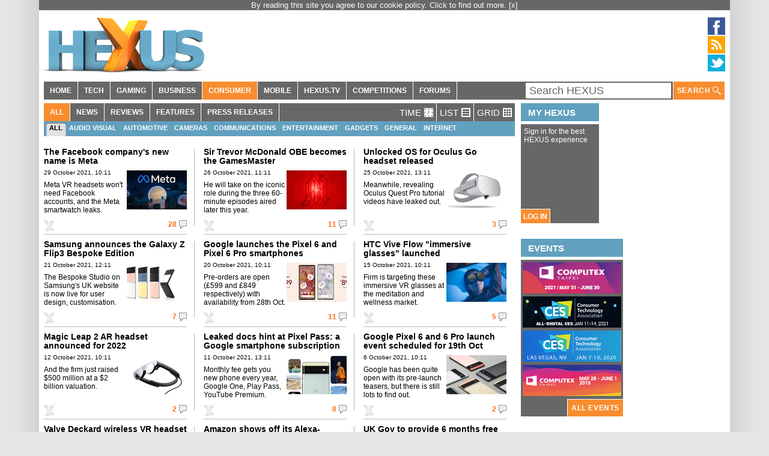

--- FILE ---
content_type: text/html; charset=utf-8
request_url: https://hexus.net/ce/
body_size: 23354
content:
<!DOCTYPE html>
<html>
<head>

    <meta http-equiv="Content-Type" content="text/html; charset=UTF-8" /><script type="text/javascript">(window.NREUM||(NREUM={})).init={ajax:{deny_list:["bam.nr-data.net"]},feature_flags:["soft_nav"]};(window.NREUM||(NREUM={})).loader_config={licenseKey:"f970b08a5a",applicationID:"8903983",browserID:"8903987"};;/*! For license information please see nr-loader-rum-1.308.0.min.js.LICENSE.txt */
(()=>{var e,t,r={163:(e,t,r)=>{"use strict";r.d(t,{j:()=>E});var n=r(384),i=r(1741);var a=r(2555);r(860).K7.genericEvents;const s="experimental.resources",o="register",c=e=>{if(!e||"string"!=typeof e)return!1;try{document.createDocumentFragment().querySelector(e)}catch{return!1}return!0};var d=r(2614),u=r(944),l=r(8122);const f="[data-nr-mask]",g=e=>(0,l.a)(e,(()=>{const e={feature_flags:[],experimental:{allow_registered_children:!1,resources:!1},mask_selector:"*",block_selector:"[data-nr-block]",mask_input_options:{color:!1,date:!1,"datetime-local":!1,email:!1,month:!1,number:!1,range:!1,search:!1,tel:!1,text:!1,time:!1,url:!1,week:!1,textarea:!1,select:!1,password:!0}};return{ajax:{deny_list:void 0,block_internal:!0,enabled:!0,autoStart:!0},api:{get allow_registered_children(){return e.feature_flags.includes(o)||e.experimental.allow_registered_children},set allow_registered_children(t){e.experimental.allow_registered_children=t},duplicate_registered_data:!1},browser_consent_mode:{enabled:!1},distributed_tracing:{enabled:void 0,exclude_newrelic_header:void 0,cors_use_newrelic_header:void 0,cors_use_tracecontext_headers:void 0,allowed_origins:void 0},get feature_flags(){return e.feature_flags},set feature_flags(t){e.feature_flags=t},generic_events:{enabled:!0,autoStart:!0},harvest:{interval:30},jserrors:{enabled:!0,autoStart:!0},logging:{enabled:!0,autoStart:!0},metrics:{enabled:!0,autoStart:!0},obfuscate:void 0,page_action:{enabled:!0},page_view_event:{enabled:!0,autoStart:!0},page_view_timing:{enabled:!0,autoStart:!0},performance:{capture_marks:!1,capture_measures:!1,capture_detail:!0,resources:{get enabled(){return e.feature_flags.includes(s)||e.experimental.resources},set enabled(t){e.experimental.resources=t},asset_types:[],first_party_domains:[],ignore_newrelic:!0}},privacy:{cookies_enabled:!0},proxy:{assets:void 0,beacon:void 0},session:{expiresMs:d.wk,inactiveMs:d.BB},session_replay:{autoStart:!0,enabled:!1,preload:!1,sampling_rate:10,error_sampling_rate:100,collect_fonts:!1,inline_images:!1,fix_stylesheets:!0,mask_all_inputs:!0,get mask_text_selector(){return e.mask_selector},set mask_text_selector(t){c(t)?e.mask_selector="".concat(t,",").concat(f):""===t||null===t?e.mask_selector=f:(0,u.R)(5,t)},get block_class(){return"nr-block"},get ignore_class(){return"nr-ignore"},get mask_text_class(){return"nr-mask"},get block_selector(){return e.block_selector},set block_selector(t){c(t)?e.block_selector+=",".concat(t):""!==t&&(0,u.R)(6,t)},get mask_input_options(){return e.mask_input_options},set mask_input_options(t){t&&"object"==typeof t?e.mask_input_options={...t,password:!0}:(0,u.R)(7,t)}},session_trace:{enabled:!0,autoStart:!0},soft_navigations:{enabled:!0,autoStart:!0},spa:{enabled:!0,autoStart:!0},ssl:void 0,user_actions:{enabled:!0,elementAttributes:["id","className","tagName","type"]}}})());var p=r(6154),m=r(9324);let h=0;const v={buildEnv:m.F3,distMethod:m.Xs,version:m.xv,originTime:p.WN},b={consented:!1},y={appMetadata:{},get consented(){return this.session?.state?.consent||b.consented},set consented(e){b.consented=e},customTransaction:void 0,denyList:void 0,disabled:!1,harvester:void 0,isolatedBacklog:!1,isRecording:!1,loaderType:void 0,maxBytes:3e4,obfuscator:void 0,onerror:void 0,ptid:void 0,releaseIds:{},session:void 0,timeKeeper:void 0,registeredEntities:[],jsAttributesMetadata:{bytes:0},get harvestCount(){return++h}},_=e=>{const t=(0,l.a)(e,y),r=Object.keys(v).reduce((e,t)=>(e[t]={value:v[t],writable:!1,configurable:!0,enumerable:!0},e),{});return Object.defineProperties(t,r)};var w=r(5701);const x=e=>{const t=e.startsWith("http");e+="/",r.p=t?e:"https://"+e};var R=r(7836),k=r(3241);const A={accountID:void 0,trustKey:void 0,agentID:void 0,licenseKey:void 0,applicationID:void 0,xpid:void 0},S=e=>(0,l.a)(e,A),T=new Set;function E(e,t={},r,s){let{init:o,info:c,loader_config:d,runtime:u={},exposed:l=!0}=t;if(!c){const e=(0,n.pV)();o=e.init,c=e.info,d=e.loader_config}e.init=g(o||{}),e.loader_config=S(d||{}),c.jsAttributes??={},p.bv&&(c.jsAttributes.isWorker=!0),e.info=(0,a.D)(c);const f=e.init,m=[c.beacon,c.errorBeacon];T.has(e.agentIdentifier)||(f.proxy.assets&&(x(f.proxy.assets),m.push(f.proxy.assets)),f.proxy.beacon&&m.push(f.proxy.beacon),e.beacons=[...m],function(e){const t=(0,n.pV)();Object.getOwnPropertyNames(i.W.prototype).forEach(r=>{const n=i.W.prototype[r];if("function"!=typeof n||"constructor"===n)return;let a=t[r];e[r]&&!1!==e.exposed&&"micro-agent"!==e.runtime?.loaderType&&(t[r]=(...t)=>{const n=e[r](...t);return a?a(...t):n})})}(e),(0,n.US)("activatedFeatures",w.B)),u.denyList=[...f.ajax.deny_list||[],...f.ajax.block_internal?m:[]],u.ptid=e.agentIdentifier,u.loaderType=r,e.runtime=_(u),T.has(e.agentIdentifier)||(e.ee=R.ee.get(e.agentIdentifier),e.exposed=l,(0,k.W)({agentIdentifier:e.agentIdentifier,drained:!!w.B?.[e.agentIdentifier],type:"lifecycle",name:"initialize",feature:void 0,data:e.config})),T.add(e.agentIdentifier)}},384:(e,t,r)=>{"use strict";r.d(t,{NT:()=>s,US:()=>u,Zm:()=>o,bQ:()=>d,dV:()=>c,pV:()=>l});var n=r(6154),i=r(1863),a=r(1910);const s={beacon:"bam.nr-data.net",errorBeacon:"bam.nr-data.net"};function o(){return n.gm.NREUM||(n.gm.NREUM={}),void 0===n.gm.newrelic&&(n.gm.newrelic=n.gm.NREUM),n.gm.NREUM}function c(){let e=o();return e.o||(e.o={ST:n.gm.setTimeout,SI:n.gm.setImmediate||n.gm.setInterval,CT:n.gm.clearTimeout,XHR:n.gm.XMLHttpRequest,REQ:n.gm.Request,EV:n.gm.Event,PR:n.gm.Promise,MO:n.gm.MutationObserver,FETCH:n.gm.fetch,WS:n.gm.WebSocket},(0,a.i)(...Object.values(e.o))),e}function d(e,t){let r=o();r.initializedAgents??={},t.initializedAt={ms:(0,i.t)(),date:new Date},r.initializedAgents[e]=t}function u(e,t){o()[e]=t}function l(){return function(){let e=o();const t=e.info||{};e.info={beacon:s.beacon,errorBeacon:s.errorBeacon,...t}}(),function(){let e=o();const t=e.init||{};e.init={...t}}(),c(),function(){let e=o();const t=e.loader_config||{};e.loader_config={...t}}(),o()}},782:(e,t,r)=>{"use strict";r.d(t,{T:()=>n});const n=r(860).K7.pageViewTiming},860:(e,t,r)=>{"use strict";r.d(t,{$J:()=>u,K7:()=>c,P3:()=>d,XX:()=>i,Yy:()=>o,df:()=>a,qY:()=>n,v4:()=>s});const n="events",i="jserrors",a="browser/blobs",s="rum",o="browser/logs",c={ajax:"ajax",genericEvents:"generic_events",jserrors:i,logging:"logging",metrics:"metrics",pageAction:"page_action",pageViewEvent:"page_view_event",pageViewTiming:"page_view_timing",sessionReplay:"session_replay",sessionTrace:"session_trace",softNav:"soft_navigations",spa:"spa"},d={[c.pageViewEvent]:1,[c.pageViewTiming]:2,[c.metrics]:3,[c.jserrors]:4,[c.spa]:5,[c.ajax]:6,[c.sessionTrace]:7,[c.softNav]:8,[c.sessionReplay]:9,[c.logging]:10,[c.genericEvents]:11},u={[c.pageViewEvent]:s,[c.pageViewTiming]:n,[c.ajax]:n,[c.spa]:n,[c.softNav]:n,[c.metrics]:i,[c.jserrors]:i,[c.sessionTrace]:a,[c.sessionReplay]:a,[c.logging]:o,[c.genericEvents]:"ins"}},944:(e,t,r)=>{"use strict";r.d(t,{R:()=>i});var n=r(3241);function i(e,t){"function"==typeof console.debug&&(console.debug("New Relic Warning: https://github.com/newrelic/newrelic-browser-agent/blob/main/docs/warning-codes.md#".concat(e),t),(0,n.W)({agentIdentifier:null,drained:null,type:"data",name:"warn",feature:"warn",data:{code:e,secondary:t}}))}},1687:(e,t,r)=>{"use strict";r.d(t,{Ak:()=>d,Ze:()=>f,x3:()=>u});var n=r(3241),i=r(7836),a=r(3606),s=r(860),o=r(2646);const c={};function d(e,t){const r={staged:!1,priority:s.P3[t]||0};l(e),c[e].get(t)||c[e].set(t,r)}function u(e,t){e&&c[e]&&(c[e].get(t)&&c[e].delete(t),p(e,t,!1),c[e].size&&g(e))}function l(e){if(!e)throw new Error("agentIdentifier required");c[e]||(c[e]=new Map)}function f(e="",t="feature",r=!1){if(l(e),!e||!c[e].get(t)||r)return p(e,t);c[e].get(t).staged=!0,g(e)}function g(e){const t=Array.from(c[e]);t.every(([e,t])=>t.staged)&&(t.sort((e,t)=>e[1].priority-t[1].priority),t.forEach(([t])=>{c[e].delete(t),p(e,t)}))}function p(e,t,r=!0){const s=e?i.ee.get(e):i.ee,c=a.i.handlers;if(!s.aborted&&s.backlog&&c){if((0,n.W)({agentIdentifier:e,type:"lifecycle",name:"drain",feature:t}),r){const e=s.backlog[t],r=c[t];if(r){for(let t=0;e&&t<e.length;++t)m(e[t],r);Object.entries(r).forEach(([e,t])=>{Object.values(t||{}).forEach(t=>{t[0]?.on&&t[0]?.context()instanceof o.y&&t[0].on(e,t[1])})})}}s.isolatedBacklog||delete c[t],s.backlog[t]=null,s.emit("drain-"+t,[])}}function m(e,t){var r=e[1];Object.values(t[r]||{}).forEach(t=>{var r=e[0];if(t[0]===r){var n=t[1],i=e[3],a=e[2];n.apply(i,a)}})}},1738:(e,t,r)=>{"use strict";r.d(t,{U:()=>g,Y:()=>f});var n=r(3241),i=r(9908),a=r(1863),s=r(944),o=r(5701),c=r(3969),d=r(8362),u=r(860),l=r(4261);function f(e,t,r,a){const f=a||r;!f||f[e]&&f[e]!==d.d.prototype[e]||(f[e]=function(){(0,i.p)(c.xV,["API/"+e+"/called"],void 0,u.K7.metrics,r.ee),(0,n.W)({agentIdentifier:r.agentIdentifier,drained:!!o.B?.[r.agentIdentifier],type:"data",name:"api",feature:l.Pl+e,data:{}});try{return t.apply(this,arguments)}catch(e){(0,s.R)(23,e)}})}function g(e,t,r,n,s){const o=e.info;null===r?delete o.jsAttributes[t]:o.jsAttributes[t]=r,(s||null===r)&&(0,i.p)(l.Pl+n,[(0,a.t)(),t,r],void 0,"session",e.ee)}},1741:(e,t,r)=>{"use strict";r.d(t,{W:()=>a});var n=r(944),i=r(4261);class a{#e(e,...t){if(this[e]!==a.prototype[e])return this[e](...t);(0,n.R)(35,e)}addPageAction(e,t){return this.#e(i.hG,e,t)}register(e){return this.#e(i.eY,e)}recordCustomEvent(e,t){return this.#e(i.fF,e,t)}setPageViewName(e,t){return this.#e(i.Fw,e,t)}setCustomAttribute(e,t,r){return this.#e(i.cD,e,t,r)}noticeError(e,t){return this.#e(i.o5,e,t)}setUserId(e,t=!1){return this.#e(i.Dl,e,t)}setApplicationVersion(e){return this.#e(i.nb,e)}setErrorHandler(e){return this.#e(i.bt,e)}addRelease(e,t){return this.#e(i.k6,e,t)}log(e,t){return this.#e(i.$9,e,t)}start(){return this.#e(i.d3)}finished(e){return this.#e(i.BL,e)}recordReplay(){return this.#e(i.CH)}pauseReplay(){return this.#e(i.Tb)}addToTrace(e){return this.#e(i.U2,e)}setCurrentRouteName(e){return this.#e(i.PA,e)}interaction(e){return this.#e(i.dT,e)}wrapLogger(e,t,r){return this.#e(i.Wb,e,t,r)}measure(e,t){return this.#e(i.V1,e,t)}consent(e){return this.#e(i.Pv,e)}}},1863:(e,t,r)=>{"use strict";function n(){return Math.floor(performance.now())}r.d(t,{t:()=>n})},1910:(e,t,r)=>{"use strict";r.d(t,{i:()=>a});var n=r(944);const i=new Map;function a(...e){return e.every(e=>{if(i.has(e))return i.get(e);const t="function"==typeof e?e.toString():"",r=t.includes("[native code]"),a=t.includes("nrWrapper");return r||a||(0,n.R)(64,e?.name||t),i.set(e,r),r})}},2555:(e,t,r)=>{"use strict";r.d(t,{D:()=>o,f:()=>s});var n=r(384),i=r(8122);const a={beacon:n.NT.beacon,errorBeacon:n.NT.errorBeacon,licenseKey:void 0,applicationID:void 0,sa:void 0,queueTime:void 0,applicationTime:void 0,ttGuid:void 0,user:void 0,account:void 0,product:void 0,extra:void 0,jsAttributes:{},userAttributes:void 0,atts:void 0,transactionName:void 0,tNamePlain:void 0};function s(e){try{return!!e.licenseKey&&!!e.errorBeacon&&!!e.applicationID}catch(e){return!1}}const o=e=>(0,i.a)(e,a)},2614:(e,t,r)=>{"use strict";r.d(t,{BB:()=>s,H3:()=>n,g:()=>d,iL:()=>c,tS:()=>o,uh:()=>i,wk:()=>a});const n="NRBA",i="SESSION",a=144e5,s=18e5,o={STARTED:"session-started",PAUSE:"session-pause",RESET:"session-reset",RESUME:"session-resume",UPDATE:"session-update"},c={SAME_TAB:"same-tab",CROSS_TAB:"cross-tab"},d={OFF:0,FULL:1,ERROR:2}},2646:(e,t,r)=>{"use strict";r.d(t,{y:()=>n});class n{constructor(e){this.contextId=e}}},2843:(e,t,r)=>{"use strict";r.d(t,{G:()=>a,u:()=>i});var n=r(3878);function i(e,t=!1,r,i){(0,n.DD)("visibilitychange",function(){if(t)return void("hidden"===document.visibilityState&&e());e(document.visibilityState)},r,i)}function a(e,t,r){(0,n.sp)("pagehide",e,t,r)}},3241:(e,t,r)=>{"use strict";r.d(t,{W:()=>a});var n=r(6154);const i="newrelic";function a(e={}){try{n.gm.dispatchEvent(new CustomEvent(i,{detail:e}))}catch(e){}}},3606:(e,t,r)=>{"use strict";r.d(t,{i:()=>a});var n=r(9908);a.on=s;var i=a.handlers={};function a(e,t,r,a){s(a||n.d,i,e,t,r)}function s(e,t,r,i,a){a||(a="feature"),e||(e=n.d);var s=t[a]=t[a]||{};(s[r]=s[r]||[]).push([e,i])}},3878:(e,t,r)=>{"use strict";function n(e,t){return{capture:e,passive:!1,signal:t}}function i(e,t,r=!1,i){window.addEventListener(e,t,n(r,i))}function a(e,t,r=!1,i){document.addEventListener(e,t,n(r,i))}r.d(t,{DD:()=>a,jT:()=>n,sp:()=>i})},3969:(e,t,r)=>{"use strict";r.d(t,{TZ:()=>n,XG:()=>o,rs:()=>i,xV:()=>s,z_:()=>a});const n=r(860).K7.metrics,i="sm",a="cm",s="storeSupportabilityMetrics",o="storeEventMetrics"},4234:(e,t,r)=>{"use strict";r.d(t,{W:()=>a});var n=r(7836),i=r(1687);class a{constructor(e,t){this.agentIdentifier=e,this.ee=n.ee.get(e),this.featureName=t,this.blocked=!1}deregisterDrain(){(0,i.x3)(this.agentIdentifier,this.featureName)}}},4261:(e,t,r)=>{"use strict";r.d(t,{$9:()=>d,BL:()=>o,CH:()=>g,Dl:()=>_,Fw:()=>y,PA:()=>h,Pl:()=>n,Pv:()=>k,Tb:()=>l,U2:()=>a,V1:()=>R,Wb:()=>x,bt:()=>b,cD:()=>v,d3:()=>w,dT:()=>c,eY:()=>p,fF:()=>f,hG:()=>i,k6:()=>s,nb:()=>m,o5:()=>u});const n="api-",i="addPageAction",a="addToTrace",s="addRelease",o="finished",c="interaction",d="log",u="noticeError",l="pauseReplay",f="recordCustomEvent",g="recordReplay",p="register",m="setApplicationVersion",h="setCurrentRouteName",v="setCustomAttribute",b="setErrorHandler",y="setPageViewName",_="setUserId",w="start",x="wrapLogger",R="measure",k="consent"},5289:(e,t,r)=>{"use strict";r.d(t,{GG:()=>s,Qr:()=>c,sB:()=>o});var n=r(3878),i=r(6389);function a(){return"undefined"==typeof document||"complete"===document.readyState}function s(e,t){if(a())return e();const r=(0,i.J)(e),s=setInterval(()=>{a()&&(clearInterval(s),r())},500);(0,n.sp)("load",r,t)}function o(e){if(a())return e();(0,n.DD)("DOMContentLoaded",e)}function c(e){if(a())return e();(0,n.sp)("popstate",e)}},5607:(e,t,r)=>{"use strict";r.d(t,{W:()=>n});const n=(0,r(9566).bz)()},5701:(e,t,r)=>{"use strict";r.d(t,{B:()=>a,t:()=>s});var n=r(3241);const i=new Set,a={};function s(e,t){const r=t.agentIdentifier;a[r]??={},e&&"object"==typeof e&&(i.has(r)||(t.ee.emit("rumresp",[e]),a[r]=e,i.add(r),(0,n.W)({agentIdentifier:r,loaded:!0,drained:!0,type:"lifecycle",name:"load",feature:void 0,data:e})))}},6154:(e,t,r)=>{"use strict";r.d(t,{OF:()=>c,RI:()=>i,WN:()=>u,bv:()=>a,eN:()=>l,gm:()=>s,mw:()=>o,sb:()=>d});var n=r(1863);const i="undefined"!=typeof window&&!!window.document,a="undefined"!=typeof WorkerGlobalScope&&("undefined"!=typeof self&&self instanceof WorkerGlobalScope&&self.navigator instanceof WorkerNavigator||"undefined"!=typeof globalThis&&globalThis instanceof WorkerGlobalScope&&globalThis.navigator instanceof WorkerNavigator),s=i?window:"undefined"!=typeof WorkerGlobalScope&&("undefined"!=typeof self&&self instanceof WorkerGlobalScope&&self||"undefined"!=typeof globalThis&&globalThis instanceof WorkerGlobalScope&&globalThis),o=Boolean("hidden"===s?.document?.visibilityState),c=/iPad|iPhone|iPod/.test(s.navigator?.userAgent),d=c&&"undefined"==typeof SharedWorker,u=((()=>{const e=s.navigator?.userAgent?.match(/Firefox[/\s](\d+\.\d+)/);Array.isArray(e)&&e.length>=2&&e[1]})(),Date.now()-(0,n.t)()),l=()=>"undefined"!=typeof PerformanceNavigationTiming&&s?.performance?.getEntriesByType("navigation")?.[0]?.responseStart},6389:(e,t,r)=>{"use strict";function n(e,t=500,r={}){const n=r?.leading||!1;let i;return(...r)=>{n&&void 0===i&&(e.apply(this,r),i=setTimeout(()=>{i=clearTimeout(i)},t)),n||(clearTimeout(i),i=setTimeout(()=>{e.apply(this,r)},t))}}function i(e){let t=!1;return(...r)=>{t||(t=!0,e.apply(this,r))}}r.d(t,{J:()=>i,s:()=>n})},6630:(e,t,r)=>{"use strict";r.d(t,{T:()=>n});const n=r(860).K7.pageViewEvent},7699:(e,t,r)=>{"use strict";r.d(t,{It:()=>a,KC:()=>o,No:()=>i,qh:()=>s});var n=r(860);const i=16e3,a=1e6,s="SESSION_ERROR",o={[n.K7.logging]:!0,[n.K7.genericEvents]:!1,[n.K7.jserrors]:!1,[n.K7.ajax]:!1}},7836:(e,t,r)=>{"use strict";r.d(t,{P:()=>o,ee:()=>c});var n=r(384),i=r(8990),a=r(2646),s=r(5607);const o="nr@context:".concat(s.W),c=function e(t,r){var n={},s={},u={},l=!1;try{l=16===r.length&&d.initializedAgents?.[r]?.runtime.isolatedBacklog}catch(e){}var f={on:p,addEventListener:p,removeEventListener:function(e,t){var r=n[e];if(!r)return;for(var i=0;i<r.length;i++)r[i]===t&&r.splice(i,1)},emit:function(e,r,n,i,a){!1!==a&&(a=!0);if(c.aborted&&!i)return;t&&a&&t.emit(e,r,n);var o=g(n);m(e).forEach(e=>{e.apply(o,r)});var d=v()[s[e]];d&&d.push([f,e,r,o]);return o},get:h,listeners:m,context:g,buffer:function(e,t){const r=v();if(t=t||"feature",f.aborted)return;Object.entries(e||{}).forEach(([e,n])=>{s[n]=t,t in r||(r[t]=[])})},abort:function(){f._aborted=!0,Object.keys(f.backlog).forEach(e=>{delete f.backlog[e]})},isBuffering:function(e){return!!v()[s[e]]},debugId:r,backlog:l?{}:t&&"object"==typeof t.backlog?t.backlog:{},isolatedBacklog:l};return Object.defineProperty(f,"aborted",{get:()=>{let e=f._aborted||!1;return e||(t&&(e=t.aborted),e)}}),f;function g(e){return e&&e instanceof a.y?e:e?(0,i.I)(e,o,()=>new a.y(o)):new a.y(o)}function p(e,t){n[e]=m(e).concat(t)}function m(e){return n[e]||[]}function h(t){return u[t]=u[t]||e(f,t)}function v(){return f.backlog}}(void 0,"globalEE"),d=(0,n.Zm)();d.ee||(d.ee=c)},8122:(e,t,r)=>{"use strict";r.d(t,{a:()=>i});var n=r(944);function i(e,t){try{if(!e||"object"!=typeof e)return(0,n.R)(3);if(!t||"object"!=typeof t)return(0,n.R)(4);const r=Object.create(Object.getPrototypeOf(t),Object.getOwnPropertyDescriptors(t)),a=0===Object.keys(r).length?e:r;for(let s in a)if(void 0!==e[s])try{if(null===e[s]){r[s]=null;continue}Array.isArray(e[s])&&Array.isArray(t[s])?r[s]=Array.from(new Set([...e[s],...t[s]])):"object"==typeof e[s]&&"object"==typeof t[s]?r[s]=i(e[s],t[s]):r[s]=e[s]}catch(e){r[s]||(0,n.R)(1,e)}return r}catch(e){(0,n.R)(2,e)}}},8362:(e,t,r)=>{"use strict";r.d(t,{d:()=>a});var n=r(9566),i=r(1741);class a extends i.W{agentIdentifier=(0,n.LA)(16)}},8374:(e,t,r)=>{r.nc=(()=>{try{return document?.currentScript?.nonce}catch(e){}return""})()},8990:(e,t,r)=>{"use strict";r.d(t,{I:()=>i});var n=Object.prototype.hasOwnProperty;function i(e,t,r){if(n.call(e,t))return e[t];var i=r();if(Object.defineProperty&&Object.keys)try{return Object.defineProperty(e,t,{value:i,writable:!0,enumerable:!1}),i}catch(e){}return e[t]=i,i}},9324:(e,t,r)=>{"use strict";r.d(t,{F3:()=>i,Xs:()=>a,xv:()=>n});const n="1.308.0",i="PROD",a="CDN"},9566:(e,t,r)=>{"use strict";r.d(t,{LA:()=>o,bz:()=>s});var n=r(6154);const i="xxxxxxxx-xxxx-4xxx-yxxx-xxxxxxxxxxxx";function a(e,t){return e?15&e[t]:16*Math.random()|0}function s(){const e=n.gm?.crypto||n.gm?.msCrypto;let t,r=0;return e&&e.getRandomValues&&(t=e.getRandomValues(new Uint8Array(30))),i.split("").map(e=>"x"===e?a(t,r++).toString(16):"y"===e?(3&a()|8).toString(16):e).join("")}function o(e){const t=n.gm?.crypto||n.gm?.msCrypto;let r,i=0;t&&t.getRandomValues&&(r=t.getRandomValues(new Uint8Array(e)));const s=[];for(var o=0;o<e;o++)s.push(a(r,i++).toString(16));return s.join("")}},9908:(e,t,r)=>{"use strict";r.d(t,{d:()=>n,p:()=>i});var n=r(7836).ee.get("handle");function i(e,t,r,i,a){a?(a.buffer([e],i),a.emit(e,t,r)):(n.buffer([e],i),n.emit(e,t,r))}}},n={};function i(e){var t=n[e];if(void 0!==t)return t.exports;var a=n[e]={exports:{}};return r[e](a,a.exports,i),a.exports}i.m=r,i.d=(e,t)=>{for(var r in t)i.o(t,r)&&!i.o(e,r)&&Object.defineProperty(e,r,{enumerable:!0,get:t[r]})},i.f={},i.e=e=>Promise.all(Object.keys(i.f).reduce((t,r)=>(i.f[r](e,t),t),[])),i.u=e=>"nr-rum-1.308.0.min.js",i.o=(e,t)=>Object.prototype.hasOwnProperty.call(e,t),e={},t="NRBA-1.308.0.PROD:",i.l=(r,n,a,s)=>{if(e[r])e[r].push(n);else{var o,c;if(void 0!==a)for(var d=document.getElementsByTagName("script"),u=0;u<d.length;u++){var l=d[u];if(l.getAttribute("src")==r||l.getAttribute("data-webpack")==t+a){o=l;break}}if(!o){c=!0;var f={296:"sha512-+MIMDsOcckGXa1EdWHqFNv7P+JUkd5kQwCBr3KE6uCvnsBNUrdSt4a/3/L4j4TxtnaMNjHpza2/erNQbpacJQA=="};(o=document.createElement("script")).charset="utf-8",i.nc&&o.setAttribute("nonce",i.nc),o.setAttribute("data-webpack",t+a),o.src=r,0!==o.src.indexOf(window.location.origin+"/")&&(o.crossOrigin="anonymous"),f[s]&&(o.integrity=f[s])}e[r]=[n];var g=(t,n)=>{o.onerror=o.onload=null,clearTimeout(p);var i=e[r];if(delete e[r],o.parentNode&&o.parentNode.removeChild(o),i&&i.forEach(e=>e(n)),t)return t(n)},p=setTimeout(g.bind(null,void 0,{type:"timeout",target:o}),12e4);o.onerror=g.bind(null,o.onerror),o.onload=g.bind(null,o.onload),c&&document.head.appendChild(o)}},i.r=e=>{"undefined"!=typeof Symbol&&Symbol.toStringTag&&Object.defineProperty(e,Symbol.toStringTag,{value:"Module"}),Object.defineProperty(e,"__esModule",{value:!0})},i.p="https://js-agent.newrelic.com/",(()=>{var e={374:0,840:0};i.f.j=(t,r)=>{var n=i.o(e,t)?e[t]:void 0;if(0!==n)if(n)r.push(n[2]);else{var a=new Promise((r,i)=>n=e[t]=[r,i]);r.push(n[2]=a);var s=i.p+i.u(t),o=new Error;i.l(s,r=>{if(i.o(e,t)&&(0!==(n=e[t])&&(e[t]=void 0),n)){var a=r&&("load"===r.type?"missing":r.type),s=r&&r.target&&r.target.src;o.message="Loading chunk "+t+" failed: ("+a+": "+s+")",o.name="ChunkLoadError",o.type=a,o.request=s,n[1](o)}},"chunk-"+t,t)}};var t=(t,r)=>{var n,a,[s,o,c]=r,d=0;if(s.some(t=>0!==e[t])){for(n in o)i.o(o,n)&&(i.m[n]=o[n]);if(c)c(i)}for(t&&t(r);d<s.length;d++)a=s[d],i.o(e,a)&&e[a]&&e[a][0](),e[a]=0},r=self["webpackChunk:NRBA-1.308.0.PROD"]=self["webpackChunk:NRBA-1.308.0.PROD"]||[];r.forEach(t.bind(null,0)),r.push=t.bind(null,r.push.bind(r))})(),(()=>{"use strict";i(8374);var e=i(8362),t=i(860);const r=Object.values(t.K7);var n=i(163);var a=i(9908),s=i(1863),o=i(4261),c=i(1738);var d=i(1687),u=i(4234),l=i(5289),f=i(6154),g=i(944),p=i(384);const m=e=>f.RI&&!0===e?.privacy.cookies_enabled;function h(e){return!!(0,p.dV)().o.MO&&m(e)&&!0===e?.session_trace.enabled}var v=i(6389),b=i(7699);class y extends u.W{constructor(e,t){super(e.agentIdentifier,t),this.agentRef=e,this.abortHandler=void 0,this.featAggregate=void 0,this.loadedSuccessfully=void 0,this.onAggregateImported=new Promise(e=>{this.loadedSuccessfully=e}),this.deferred=Promise.resolve(),!1===e.init[this.featureName].autoStart?this.deferred=new Promise((t,r)=>{this.ee.on("manual-start-all",(0,v.J)(()=>{(0,d.Ak)(e.agentIdentifier,this.featureName),t()}))}):(0,d.Ak)(e.agentIdentifier,t)}importAggregator(e,t,r={}){if(this.featAggregate)return;const n=async()=>{let n;await this.deferred;try{if(m(e.init)){const{setupAgentSession:t}=await i.e(296).then(i.bind(i,3305));n=t(e)}}catch(e){(0,g.R)(20,e),this.ee.emit("internal-error",[e]),(0,a.p)(b.qh,[e],void 0,this.featureName,this.ee)}try{if(!this.#t(this.featureName,n,e.init))return(0,d.Ze)(this.agentIdentifier,this.featureName),void this.loadedSuccessfully(!1);const{Aggregate:i}=await t();this.featAggregate=new i(e,r),e.runtime.harvester.initializedAggregates.push(this.featAggregate),this.loadedSuccessfully(!0)}catch(e){(0,g.R)(34,e),this.abortHandler?.(),(0,d.Ze)(this.agentIdentifier,this.featureName,!0),this.loadedSuccessfully(!1),this.ee&&this.ee.abort()}};f.RI?(0,l.GG)(()=>n(),!0):n()}#t(e,r,n){if(this.blocked)return!1;switch(e){case t.K7.sessionReplay:return h(n)&&!!r;case t.K7.sessionTrace:return!!r;default:return!0}}}var _=i(6630),w=i(2614),x=i(3241);class R extends y{static featureName=_.T;constructor(e){var t;super(e,_.T),this.setupInspectionEvents(e.agentIdentifier),t=e,(0,c.Y)(o.Fw,function(e,r){"string"==typeof e&&("/"!==e.charAt(0)&&(e="/"+e),t.runtime.customTransaction=(r||"http://custom.transaction")+e,(0,a.p)(o.Pl+o.Fw,[(0,s.t)()],void 0,void 0,t.ee))},t),this.importAggregator(e,()=>i.e(296).then(i.bind(i,3943)))}setupInspectionEvents(e){const t=(t,r)=>{t&&(0,x.W)({agentIdentifier:e,timeStamp:t.timeStamp,loaded:"complete"===t.target.readyState,type:"window",name:r,data:t.target.location+""})};(0,l.sB)(e=>{t(e,"DOMContentLoaded")}),(0,l.GG)(e=>{t(e,"load")}),(0,l.Qr)(e=>{t(e,"navigate")}),this.ee.on(w.tS.UPDATE,(t,r)=>{(0,x.W)({agentIdentifier:e,type:"lifecycle",name:"session",data:r})})}}class k extends e.d{constructor(e){var t;(super(),f.gm)?(this.features={},(0,p.bQ)(this.agentIdentifier,this),this.desiredFeatures=new Set(e.features||[]),this.desiredFeatures.add(R),(0,n.j)(this,e,e.loaderType||"agent"),t=this,(0,c.Y)(o.cD,function(e,r,n=!1){if("string"==typeof e){if(["string","number","boolean"].includes(typeof r)||null===r)return(0,c.U)(t,e,r,o.cD,n);(0,g.R)(40,typeof r)}else(0,g.R)(39,typeof e)},t),function(e){(0,c.Y)(o.Dl,function(t,r=!1){if("string"!=typeof t&&null!==t)return void(0,g.R)(41,typeof t);const n=e.info.jsAttributes["enduser.id"];r&&null!=n&&n!==t?(0,a.p)(o.Pl+"setUserIdAndResetSession",[t],void 0,"session",e.ee):(0,c.U)(e,"enduser.id",t,o.Dl,!0)},e)}(this),function(e){(0,c.Y)(o.nb,function(t){if("string"==typeof t||null===t)return(0,c.U)(e,"application.version",t,o.nb,!1);(0,g.R)(42,typeof t)},e)}(this),function(e){(0,c.Y)(o.d3,function(){e.ee.emit("manual-start-all")},e)}(this),function(e){(0,c.Y)(o.Pv,function(t=!0){if("boolean"==typeof t){if((0,a.p)(o.Pl+o.Pv,[t],void 0,"session",e.ee),e.runtime.consented=t,t){const t=e.features.page_view_event;t.onAggregateImported.then(e=>{const r=t.featAggregate;e&&!r.sentRum&&r.sendRum()})}}else(0,g.R)(65,typeof t)},e)}(this),this.run()):(0,g.R)(21)}get config(){return{info:this.info,init:this.init,loader_config:this.loader_config,runtime:this.runtime}}get api(){return this}run(){try{const e=function(e){const t={};return r.forEach(r=>{t[r]=!!e[r]?.enabled}),t}(this.init),n=[...this.desiredFeatures];n.sort((e,r)=>t.P3[e.featureName]-t.P3[r.featureName]),n.forEach(r=>{if(!e[r.featureName]&&r.featureName!==t.K7.pageViewEvent)return;if(r.featureName===t.K7.spa)return void(0,g.R)(67);const n=function(e){switch(e){case t.K7.ajax:return[t.K7.jserrors];case t.K7.sessionTrace:return[t.K7.ajax,t.K7.pageViewEvent];case t.K7.sessionReplay:return[t.K7.sessionTrace];case t.K7.pageViewTiming:return[t.K7.pageViewEvent];default:return[]}}(r.featureName).filter(e=>!(e in this.features));n.length>0&&(0,g.R)(36,{targetFeature:r.featureName,missingDependencies:n}),this.features[r.featureName]=new r(this)})}catch(e){(0,g.R)(22,e);for(const e in this.features)this.features[e].abortHandler?.();const t=(0,p.Zm)();delete t.initializedAgents[this.agentIdentifier]?.features,delete this.sharedAggregator;return t.ee.get(this.agentIdentifier).abort(),!1}}}var A=i(2843),S=i(782);class T extends y{static featureName=S.T;constructor(e){super(e,S.T),f.RI&&((0,A.u)(()=>(0,a.p)("docHidden",[(0,s.t)()],void 0,S.T,this.ee),!0),(0,A.G)(()=>(0,a.p)("winPagehide",[(0,s.t)()],void 0,S.T,this.ee)),this.importAggregator(e,()=>i.e(296).then(i.bind(i,2117))))}}var E=i(3969);class I extends y{static featureName=E.TZ;constructor(e){super(e,E.TZ),f.RI&&document.addEventListener("securitypolicyviolation",e=>{(0,a.p)(E.xV,["Generic/CSPViolation/Detected"],void 0,this.featureName,this.ee)}),this.importAggregator(e,()=>i.e(296).then(i.bind(i,9623)))}}new k({features:[R,T,I],loaderType:"lite"})})()})();</script><script type="text/javascript">window.NREUM||(NREUM={});NREUM.info={"beacon":"bam.nr-data.net","queueTime":0,"licenseKey":"f970b08a5a","agent":"","transactionName":"ZlEEYhFRCBFUW0QNWV8bIEMNUxILWlYfB1tCGhBfBkcVWFNRXBBTQw==","applicationID":"8903983","errorBeacon":"bam.nr-data.net","applicationTime":46}</script>
    <!-- webmaster verification -->
    
    <meta http-equiv="Content-Security-Policy" content="upgrade-insecure-requests">
    <title>HEXUS.net - Consumer Electronics  </title>
    <link rel="icon" href="https://hexus.net/media/img/favicon.gif?161010020811" type="image/gif" />
    <script type="text/javascript" src="https://hexus.net/media/js/jquery-1.8.3.min.js?262509071013"></script>
    <script type="text/javascript" src="https://hexus.net/media/js/jquery.colorbox-min.js?161010020811"></script>
    <script src="//ajax.aspnetcdn.com/ajax/jquery.validate/1.9/jquery.validate.min.js" type="text/javascript" charset="utf-8"></script>
    <script>MEDIA_URL = 'https://hexus.net/media/';COMPO_ID = '0'; IS_MOBILE_SITE=false;</script>
    <script type="text/javascript" src="https://hexus.net/media/js/global.js?431117151013"></script>
    
    
    <link rel="stylesheet" type="text/css" href="https://hexus.net/media/css/global.css?171511100516" />
    <link rel="stylesheet" type="text/css" href="https://hexus.net/media/css/colorbox.css?161010020811" />
    <!--[if lte IE 6]>
    <link rel="stylesheet" type="text/css" href="https://hexus.net/media/css/ie6.css?183912030112" />
    <![endif]-->
    <!--[if lt IE 9]>
    <script src="//html5shiv.googlecode.com/svn/trunk/html5.js"></script>
    <![endif]-->
    
    <link href="http://hexus.net/rss/ce/" rel="alternate" type="application/rss+xml" title="HEXUS.net RSS feed" />
    <script type='text/javascript'>
    var OA_zones = {
    'zone-masthead' : 41,
    'leaderboard' : 42,
    'rect' : 43,
    'box' : 44,
    //'skyscraper' : 45,
    'home_second_rect': 129
    }
    </script>
    
    
    <link rel="stylesheet" type="text/css" href="https://hexus.net/media/css/home.css?011514280514" />
    <link rel="stylesheet" type="text/css" href="https://hexus.net/media/css/article.css?201314020913" />
    

    
    
        
        
        <!-- Global site tag (gtag.js) - Google Analytics -->
        

    
</head>
<body style="background-color: #00000;">

    
    <div id="middle">
    
        
            <div id="cookie_bar">                
                <a href="/static/cookies/">By reading this site you agree to our cookie policy. Click to find out more. </a><a href="#" id="close_cookie_bar">[x]</a>
            </div>
        
        
        
        <!-- div id="logo_container"><a href="/" id="logo"><img src="https://hexus.net/media/img/Hexus_Logo_trans_xmasv7.png?084217261112" alt="HEXUS logo" /></a></div -->
        <div id="logo_container"><a href="/" id="logo"><img src="https://hexus.net/media/img/hexus_web_shadow_trans.png?402516240412" alt="HEXUS logo" /></a></div>
        
        <div id="topicons">
            <a href="http://www.facebook.com/HEXUSnet">
                <img src="https://hexus.net/media/img/fb.png?373013090911" alt="facebook" />
            </a>
            <a href="/rss/ce">
                <img src="https://hexus.net/media/img/rss.png?373013090911" alt="rss" />
            </a>
            <a href="http://twitter.com/#!/HEXUSNET">
                <img src="https://hexus.net/media/img/twit.png?373013090911" alt="twitter" />
            </a>
        </div>
       
        <nav id="nav">
            <a href="/" >HOME</a>
        
            <div class="separator"></div>
            <a  href="/tech/">TECH</a>
            <div class="separator"></div>
            <a  href="/gaming/">GAMING</a>
            <div class="separator"></div>
            <a  href="/business/">BUSINESS</a>
            <div class="separator"></div>
            <a class='current' href="/ce/">CONSUMER</a>
            <div class="separator"></div>
            <a  href="/mobile/">MOBILE</a>
            <div class="separator"></div>
            <a  href="/tv/">HEXUS.TV</a>
            
            <div class="separator"></div>
            <a href="/competitions/">COMPETITIONS</a>
            <div class="separator"></div>
            <a href="//forums.hexus.net/">FORUMS</a>
            <div class="separator"></div>
            
            <div id="searchform">
                <form action="/search/" method="get"  name="hxsSearchForm">
                    <input type="hidden" name="title_only" value="1">
                    <button type="submit" value="" class="hexus_button ">SEARCH <img src="https://hexus.net/media/img/magnify.png?373013090911" alt="search" /></button>
                    <input type="text" id="search" value=" Search HEXUS" onfocus="if (this.value == ' Search HEXUS') this.value = '';" name="q">
                </form>
            </div>
        </nav>
        
        <div class="clear"></div>

        <div id="left">
            <div class="clear"></div>
            

<div class="clear"></div>
<div id="latestnews">

    
        
        
        
        <div id="ajax">
            
                
<div id="filterdiv">
    
        <a class='current'
           href="/ce/"><span>ALL</span></a>
        <div class="separator"></div>
        <a 
           href="/ce/type/news/"><span>NEWS</span></a>
        <div class="separator"></div>
        <a 
           href="/ce/type/reviews/"><span>REVIEWS</span></a>
        <div class="separator"></div>
        
        
        
        <a 
           href="/ce/type/features/"><span>FEATURES</span></a>
        <div class="separator"></div>
        
        
        
        <a class=" pressreleases"
           href="/ce/type/press-releases/"><span>PRESS RELEASES</span></a>
        <div class="separator"></div>
    
    
    <img src="https://hexus.net/media/img/grid_view.png?373013090911" class="grid_view_icon" alt="grid view" title="Grid View" />
    <span class="grid_view_icon">GRID</span>
    <div class="separator separator2"></div>
    
    <img src="https://hexus.net/media/img/list_view.png?373013090911" class="list_view_icon" alt="list view" title="List View" />
    <span class="list_view_icon">LIST</span>
    <div class="separator separator2"></div>
    
    <img src="https://hexus.net/media/img/time_view.png?373013090911" class="time_view_icon" alt="time view" title="Time View" />
    <span class="time_view_icon">TIME</span>
    
</div>



<div class="nav2 section_ce">
    
        <a class='current' href="/ce/"><span>ALL</span></a>
        
            
                <a  href="/ce/cat/audio-visual/"><span>AUDIO VISUAL</span></a>
            
        
            
                <a  href="/ce/cat/automotive/"><span>AUTOMOTIVE</span></a>
            
        
            
                <a  href="/ce/cat/cameras/"><span>CAMERAS</span></a>
            
        
            
                <a  href="/ce/cat/communications/"><span>COMMUNICATIONS</span></a>
            
        
            
                <a  href="/ce/cat/entertainment/"><span>ENTERTAINMENT</span></a>
            
        
            
                <a  href="/ce/cat/gadgets/"><span>GADGETS</span></a>
            
        
            
                <a  href="/ce/cat/general/"><span>GENERAL</span></a>
            
        
            
                <a  href="/ce/cat/internet/"><span>INTERNET</span></a>
            
        
            
                <a  href="/ce/cat/mobile-phones/"><span>MOBILE PHONES</span></a>
            
        
        
    
    
    
    <div class="mobclear"></div>
</div>
<div class="clear"></div>
<div id="slider_container">
    <div id="slide_tip"></div>
    <div class="clear"></div>
    <div id="slider"></div>
    <div class="clear"></div>
    <div id="years">

    </div>
</div>

<div class="clear"></div>
<br />
            
            <div id="columns">
            <ul class="grid"><li class="article firstcolumn"><div class="rightseparator"></div>
        <div class="articlebox">
            <h2>
                <a href="/business/news/internet/148577-the-facebook-companys-new-name-meta/">The Facebook company's new name is Meta</a></h2><a class="articleicon" href="/business/news/internet/148577-the-facebook-companys-new-name-meta/">
				<img src="https://hexus.net/media/uploaded/2021/10/cd33a5b5-b15c-4d0e-873c-4e4997430c89_resized_100x65.jpg" alt="The Facebook company&#39;s new name is Meta" /></a><p class="date">29 October 2021, 10:11</p>
        <p class="snippet">Meta VR headsets won't need Facebook accounts, and the Meta smartwatch leaks.</p>
        <div class="bottom"><img src="https://hexus.net/media/img/x_off.png" class="x" tabindex="148577" alt="x" /><a href="https://forums.hexus.net/showthread.php?t=425414" class="comments">28</a></div></div><div class="bottomseparator"></div></li><li class="article secondcolumn"><div class="rightseparator"></div>
        <div class="articlebox">
            <h2>
                <a href="/gaming/news/industry/148557-sir-trevor-mcdonald-obe-becomes-gamesmaster/">Sir Trevor McDonald OBE becomes the GamesMaster</a></h2><a class="articleicon" href="/gaming/news/industry/148557-sir-trevor-mcdonald-obe-becomes-gamesmaster/">
				<img src="https://hexus.net/media/uploaded/2021/10/8ed375ea-db2d-4497-9090-142d8dee3eef_resized_100x65.jpg" alt="Sir Trevor McDonald OBE becomes the GamesMaster" /></a><p class="date">26 October 2021, 11:11</p>
        <p class="snippet">He will take on the iconic role during the three 60-minute episodes aired later this year.</p>
        <div class="bottom"><img src="https://hexus.net/media/img/x_off.png" class="x" tabindex="148557" alt="x" /><a href="https://forums.hexus.net/showthread.php?t=425388" class="comments">11</a></div></div><div class="bottomseparator"></div></li><li class="article thirdcolumn"><div class="rightseparator"></div>
        <div class="articlebox">
            <h2>
                <a href="/tech/news/peripherals/148551-unlocked-os-oculus-go-headset-released/">Unlocked OS for Oculus Go headset released</a></h2><a class="articleicon" href="/tech/news/peripherals/148551-unlocked-os-oculus-go-headset-released/">
				<img src="https://hexus.net/media/uploaded/2021/10/f5dd2da1-9ba5-4020-9f1b-d0fc4e040089_resized_100x65.jpg" alt="Unlocked OS for Oculus Go headset released" /></a><p class="date">25 October 2021, 13:11</p>
        <p class="snippet">Meanwhile, revealing Oculus Quest Pro tutorial videos have leaked out.</p>
        <div class="bottom"><img src="https://hexus.net/media/img/x_off.png" class="x" tabindex="148551" alt="x" /><a href="https://forums.hexus.net/showthread.php?t=425383" class="comments">3</a></div></div><div class="bottomseparator"></div></li><li class="article firstcolumn"><div class="rightseparator"></div>
        <div class="articlebox">
            <h2>
                <a href="/ce/news/mobile-phones/148538-samsung-announces-galaxy-z-flip3-bespoke-edition/">Samsung announces the Galaxy Z Flip3 Bespoke Edition</a></h2><a class="articleicon" href="/ce/news/mobile-phones/148538-samsung-announces-galaxy-z-flip3-bespoke-edition/">
				<img src="https://hexus.net/media/uploaded/2021/10/2378ee4b-3637-4464-a0a5-66ecb867933b_resized_100x65.jpg" alt="Samsung announces the Galaxy Z Flip3 Bespoke Edition" /></a><p class="date">21 October 2021, 12:11</p>
        <p class="snippet">The Bespoke Studio on Samsung's UK website is now live for user design, customisation.</p>
        <div class="bottom"><img src="https://hexus.net/media/img/x_off.png" class="x" tabindex="148538" alt="x" /><a href="https://forums.hexus.net/showthread.php?t=425357" class="comments">7</a></div></div><div class="bottomseparator"></div></li><li class="article secondcolumn"><div class="rightseparator"></div>
        <div class="articlebox">
            <h2>
                <a href="/ce/news/mobile-phones/148531-google-launches-pixel-6-pixel-6-pro-smartphones/">Google launches the Pixel 6 and Pixel 6 Pro smartphones</a></h2><a class="articleicon" href="/ce/news/mobile-phones/148531-google-launches-pixel-6-pixel-6-pro-smartphones/">
				<img src="https://hexus.net/media/uploaded/2021/10/9bd17580-a3e4-43b3-b76b-77bd631d830e_resized_100x65.jpg" alt="Google launches the Pixel 6 and Pixel 6 Pro smartphones" /></a><p class="date">20 October 2021, 10:11</p>
        <p class="snippet">Pre-orders are open (£599 and £849 respectively) with availability from 28th Oct.</p>
        <div class="bottom"><img src="https://hexus.net/media/img/x_off.png" class="x" tabindex="148531" alt="x" /><a href="https://forums.hexus.net/showthread.php?t=425347" class="comments">11</a></div></div><div class="bottomseparator"></div></li><li class="article thirdcolumn"><div class="rightseparator"></div>
        <div class="articlebox">
            <h2>
                <a href="/ce/news/audio-visual/148513-htc-vive-flow-immersive-glasses-launched/">HTC Vive Flow "immersive glasses" launched</a></h2><a class="articleicon" href="/ce/news/audio-visual/148513-htc-vive-flow-immersive-glasses-launched/">
				<img src="https://hexus.net/media/uploaded/2021/10/8f38d541-e07b-40e4-9159-06237d236df4_resized_100x65.jpg" alt="HTC Vive Flow &quot;immersive glasses&quot; launched" /></a><p class="date">15 October 2021, 10:11</p>
        <p class="snippet">Firm is targeting these immersive VR glasses at the meditation and wellness market.</p>
        <div class="bottom"><img src="https://hexus.net/media/img/x_off.png" class="x" tabindex="148513" alt="x" /><a href="https://forums.hexus.net/showthread.php?t=425309" class="comments">5</a></div></div><div class="bottomseparator"></div></li><li class="article firstcolumn"><div class="rightseparator"></div>
        <div class="articlebox">
            <h2>
                <a href="/tech/news/peripherals/148495-magic-leap-2-ar-headset-announced-2022/">Magic Leap 2 AR headset announced for 2022</a></h2><a class="articleicon" href="/tech/news/peripherals/148495-magic-leap-2-ar-headset-announced-2022/">
				<img src="https://hexus.net/media/uploaded/2021/10/f2df4f45-fca3-4404-84d0-0ca2edadc7be_resized_100x65.jpg" alt="Magic Leap 2 AR headset announced for 2022" /></a><p class="date">12 October 2021, 10:11</p>
        <p class="snippet">And the firm just raised $500 million at a $2 billion valuation.</p>
        <div class="bottom"><img src="https://hexus.net/media/img/x_off.png" class="x" tabindex="148495" alt="x" /><a href="https://forums.hexus.net/showthread.php?t=425287" class="comments">2</a></div></div><div class="bottomseparator"></div></li><li class="article secondcolumn"><div class="rightseparator"></div>
        <div class="articlebox">
            <h2>
                <a href="/ce/news/mobile-phones/148493-leaked-docs-hint-pixel-pass-google-smartphone-subscription/">Leaked docs hint at Pixel Pass: a Google smartphone subscription</a></h2><a class="articleicon" href="/ce/news/mobile-phones/148493-leaked-docs-hint-pixel-pass-google-smartphone-subscription/">
				<img src="https://hexus.net/media/uploaded/2021/10/fc7d4daa-044d-4b7a-bb8f-8b24f3bcaf6f_resized_100x65.jpg" alt="Leaked docs hint at Pixel Pass: a Google smartphone subscription" /></a><p class="date">11 October 2021, 13:11</p>
        <p class="snippet">Monthly fee gets you new phone every year, Google One, Play Pass, YouTube Premium.</p>
        <div class="bottom"><img src="https://hexus.net/media/img/x_off.png" class="x" tabindex="148493" alt="x" /><a href="https://forums.hexus.net/showthread.php?t=425284" class="comments">8</a></div></div><div class="bottomseparator"></div></li><li class="article thirdcolumn"><div class="rightseparator"></div>
        <div class="articlebox">
            <h2>
                <a href="/ce/news/mobile-phones/148472-google-pixel-6-6-pro-launch-event-scheduled-19th-oct/">Google Pixel 6 and 6 Pro launch event scheduled for 19th Oct</a></h2><a class="articleicon" href="/ce/news/mobile-phones/148472-google-pixel-6-6-pro-launch-event-scheduled-19th-oct/">
				<img src="https://hexus.net/media/uploaded/2021/10/47461b35-a4de-472d-a9a3-335b0679c5b4_resized_100x65.jpg" alt="Google Pixel 6 and 6 Pro launch event scheduled for 19th Oct" /></a><p class="date">6 October 2021, 10:11</p>
        <p class="snippet">Google has been quite open with its pre-launch teasers, but there is still lots to find out.</p>
        <div class="bottom"><img src="https://hexus.net/media/img/x_off.png" class="x" tabindex="148472" alt="x" /><a href="https://forums.hexus.net/showthread.php?t=425255" class="comments">2</a></div></div><div class="bottomseparator"></div></li><li class="article firstcolumn"><div class="rightseparator"></div>
        <div class="articlebox">
            <h2>
                <a href="/tech/news/peripherals/148446-valve-deckard-wireless-vr-headset-spotted-steamvr-code/">Valve Deckard wireless VR headset spotted in SteamVR code</a></h2><a class="articleicon" href="/tech/news/peripherals/148446-valve-deckard-wireless-vr-headset-spotted-steamvr-code/">
				<img src="https://hexus.net/media/uploaded/2021/9/894983ee-3c65-469d-831f-516a51a965da_resized_100x65.jpg" alt="Valve Deckard wireless VR headset spotted in SteamVR code" /></a><p class="date">30 September 2021, 11:11</p>
        <p class="snippet">In recent hours insiders have corroborated the existence of this product prototype.</p>
        <div class="bottom"><img src="https://hexus.net/media/img/x_off.png" class="x" tabindex="148446" alt="x" /><a href="https://forums.hexus.net/showthread.php?t=425226" class="comments">2</a></div></div><div class="bottomseparator"></div></li><li class="article secondcolumn"><div class="rightseparator"></div>
        <div class="articlebox">
            <h2>
                <a href="/ce/news/gadgets/148442-amazon-shows-alexa-powered-astro-home-robot/">Amazon shows off its Alexa-powered Astro home robot </a></h2><a class="articleicon" href="/ce/news/gadgets/148442-amazon-shows-alexa-powered-astro-home-robot/">
				<img src="https://hexus.net/media/uploaded/2021/9/d62d5cea-5c08-43b1-9505-5d83df875993_resized_100x65.jpg" alt="Amazon shows off its Alexa-powered Astro home robot " /></a><p class="date">29 September 2021, 11:11</p>
        <p class="snippet">It also showcased new Echo, Blink, Halo and Ring devices for smart homes.</p>
        <div class="bottom"><img src="https://hexus.net/media/img/x_off.png" class="x" tabindex="148442" alt="x" /><a href="https://forums.hexus.net/showthread.php?t=425217" class="comments">16</a></div></div><div class="bottomseparator"></div></li><li class="article thirdcolumn"><div class="rightseparator"></div>
        <div class="articlebox">
            <h2>
                <a href="/ce/news/internet/148437-uk-gov-provide-6-months-free-broadband-jobseekers/">UK Gov to provide 6 months free broadband to jobseekers</a></h2><a class="articleicon" href="/ce/news/internet/148437-uk-gov-provide-6-months-free-broadband-jobseekers/">
				<img src="https://hexus.net/media/uploaded/2021/9/9dcc4dec-c22b-43bb-a32c-3e35d784bf21_resized_100x65.jpg" alt="UK Gov to provide 6 months free broadband to jobseekers" /></a><p class="date">28 September 2021, 11:11</p>
        <p class="snippet">It has picked TalkTalk to be the provider, helping it to tackle 'digital exclusion'.</p>
        <div class="bottom"><img src="https://hexus.net/media/img/x_off.png" class="x" tabindex="148437" alt="x" /><a href="https://forums.hexus.net/showthread.php?t=425209" class="comments">10</a></div></div><div class="bottomseparator"></div></li><li class="article firstcolumn"><div class="rightseparator"></div>
        <div class="articlebox">
            <h2>
                <a href="/mobile/news/tablets/148418-microsoft-surface-pro-8-pro-x-go-3-revealed/">Microsoft Surface Pro 8, Pro X, and Go 3 revealed</a></h2><a class="articleicon" href="/mobile/news/tablets/148418-microsoft-surface-pro-8-pro-x-go-3-revealed/">
				<img src="https://hexus.net/media/uploaded/2021/9/309a0c9d-f570-4fde-89c9-ba68d536e08c_resized_100x65.jpg" alt="Microsoft Surface Pro 8, Pro X, and Go 3 revealed" /></a><p class="date">23 September 2021, 11:11</p>
        <p class="snippet">And the highly anticipated Surface Duo 2 Android smartphone is indeed a major upgrade.</p>
        <div class="bottom"><img src="https://hexus.net/media/img/x_off.png" class="x" tabindex="148418" alt="x" /><a href="https://forums.hexus.net/showthread.php?t=425177" class="comments">7</a></div></div><div class="bottomseparator"></div></li><li class="article secondcolumn"><div class="rightseparator"></div>
        <div class="articlebox">
            <h2>
                <a href="/ce/news/mobile-phones/148407-google-tipped-launch-foldables-end-2021/">Google tipped to launch foldable(s) before the end of 2021</a></h2><a class="articleicon" href="/ce/news/mobile-phones/148407-google-tipped-launch-foldables-end-2021/">
				<img src="https://hexus.net/media/uploaded/2021/9/b1fc8643-b84a-4d10-b58e-780eb391f95e_resized_100x65.jpg" alt="Google tipped to launch foldable(s) before the end of 2021" /></a><p class="date">21 September 2021, 13:11</p>
        <p class="snippet">Codename Passport is a 'Fold' style device, and Jumbojack is a 'Flip' style device.</p>
        <div class="bottom"><img src="https://hexus.net/media/img/x_off.png" class="x" tabindex="148407" alt="x" /><a href="https://forums.hexus.net/showthread.php?t=425166" class="comments">1</a></div></div><div class="bottomseparator"></div></li><li class="article thirdcolumn"><div class="rightseparator"></div>
        <div class="articlebox">
            <h2>
                <a href="/ce/news/entertainment/148406-amazon-arranged-hardware-event-tues-28th-sept/">Amazon has arranged a hardware event for Tues, 28th Sept</a></h2><a class="articleicon" href="/ce/news/entertainment/148406-amazon-arranged-hardware-event-tues-28th-sept/">
				<img src="https://hexus.net/media/uploaded/2021/9/3d2d83dd-e28d-4e75-b14b-04d95b55c49d_resized_100x65.jpg" alt="Amazon has arranged a hardware event for Tues, 28th Sept" /></a><p class="date">21 September 2021, 12:11</p>
        <p class="snippet">Live-streamed event will be used to unveil new devices, features and services.</p>
        <div class="bottom"><img src="https://hexus.net/media/img/x_off.png" class="x" tabindex="148406" alt="x" /><a href="https://forums.hexus.net/showthread.php?t=425165" class="comments">4</a></div></div><div class="bottomseparator"></div></li><li class="article firstcolumn"><div class="rightseparator"></div>
        <div class="articlebox">
            <h2>
                <a href="/tech/news/monitors/148401-auo-announces-85-inch-4k-panel-240hz-refresh/">AUO announces an 85-inch 4K panel with 240Hz refresh</a></h2><a class="articleicon" href="/tech/news/monitors/148401-auo-announces-85-inch-4k-panel-240hz-refresh/">
				<img src="https://hexus.net/media/uploaded/2021/9/9b9716eb-e7a6-403d-8da6-0d55fffc1f58_resized_100x65.jpg" alt="AUO announces an 85-inch 4K panel with 240Hz refresh" /></a><p class="date">20 September 2021, 13:11</p>
        <p class="snippet">Other features of this VRR gaming panel include; HDR and an ultra-wide colour gamut.</p>
        <div class="bottom"><img src="https://hexus.net/media/img/x_off.png" class="x" tabindex="148401" alt="x" /><a href="https://forums.hexus.net/showthread.php?t=425158" class="comments">7</a></div></div><div class="bottomseparator"></div></li><li class="article secondcolumn"><div class="rightseparator"></div>
        <div class="articlebox">
            <h2>
                <a href="/tech/features/industry/148395-qotw-which-social-media-platform-use-most/">QOTW: Which social media platform do you use most?</a></h2><a class="articleicon" href="/tech/features/industry/148395-qotw-which-social-media-platform-use-most/">
				<img src="https://hexus.net/media/uploaded/2021/9/fa2a74c2-b35a-4b0e-ad48-35efcf2b474d_resized_100x65.jpg" alt="QOTW: Which social media platform do you use most?" /></a><p class="date">17 September 2021, 16:31</p>
        <p class="snippet">And are you hooked, or do you tend to dip in and out?</p>
        <div class="bottom"><img src="https://hexus.net/media/img/x_off.png" class="x" tabindex="148395" alt="x" /><a href="https://forums.hexus.net/showthread.php?t=425148" class="comments">28</a></div></div><div class="bottomseparator"></div></li><li class="article thirdcolumn"><div class="rightseparator"></div>
        <div class="articlebox">
            <h2>
                <a href="/ce/news/general/148393-ikeas-asus-rog-furniture-going-global-october/">IKEA's Asus ROG furniture is going global in October </a></h2><a class="articleicon" href="/ce/news/general/148393-ikeas-asus-rog-furniture-going-global-october/">
				<img src="https://hexus.net/media/uploaded/2021/9/872cd74a-9c23-4868-83d0-b6d2847b95d5_resized_100x65.jpg" alt="IKEA&#39;s Asus ROG furniture is going global in October " /></a><p class="date">17 September 2021, 13:11</p>
        <p class="snippet">Partnership announced a year ago. Products have been available in China since February.</p>
        <div class="bottom"><img src="https://hexus.net/media/img/x_off.png" class="x" tabindex="148393" alt="x" /><a href="https://forums.hexus.net/showthread.php?t=425145" class="comments">8</a></div></div><div class="bottomseparator"></div></li><li class="article firstcolumn"><div class="rightseparator"></div>
        <div class="articlebox">
            <h2>
                <a href="/ce/news/mobile-phones/148376-apple-launches-four-iphone-13-models/">Apple launches four iPhone 13 models</a></h2><a class="articleicon" href="/ce/news/mobile-phones/148376-apple-launches-four-iphone-13-models/">
				<img src="https://hexus.net/media/uploaded/2021/9/6a48c7d2-2eca-439d-a73f-12d61a738599_resized_100x65.jpg" alt="Apple launches four iPhone 13 models" /></a><p class="date">15 September 2021, 10:11</p>
        <p class="snippet">California Streaming also welcomed two new iPads, and the Apple Watch Series 7.</p>
        <div class="bottom"><img src="https://hexus.net/media/img/x_off.png" class="x" tabindex="148376" alt="x" /><a href="https://forums.hexus.net/showthread.php?t=425123" class="comments">10</a></div></div><div class="bottomseparator"></div></li><li class="article secondcolumn"><div class="rightseparator"></div>
        <div class="articlebox">
            <h2>
                <a href="/ce/news/automotive/148365-uk-royal-navy-vision-embraces-autonomous-technology/">UK Royal Navy vision embraces autonomous technology</a></h2><a class="articleicon" href="/ce/news/automotive/148365-uk-royal-navy-vision-embraces-autonomous-technology/">
				<img src="https://hexus.net/media/uploaded/2021/9/4e3e31d8-fd79-4c25-9538-6b87c5489bbb_resized_100x65.jpg" alt="UK Royal Navy vision embraces autonomous technology" /></a><p class="date">13 September 2021, 12:11</p>
        <p class="snippet">Oulines a stratosphere drone station, a semi-sub carrier, and various unmanned platforms.</p>
        <div class="bottom"><img src="https://hexus.net/media/img/x_off.png" class="x" tabindex="148365" alt="x" /><a href="https://forums.hexus.net/showthread.php?t=425112" class="comments">25</a></div></div><div class="bottomseparator"></div></li><li class="article thirdcolumn"><div class="rightseparator"></div>
        <div class="articlebox">
            <h2>
                <a href="/ce/news/mobile-phones/148360-google-releases-pixel-6-real-world-use-ai-smarts-trailer/">Google releases Pixel 6 real-world use AI-smarts trailer</a></h2><a class="articleicon" href="/ce/news/mobile-phones/148360-google-releases-pixel-6-real-world-use-ai-smarts-trailer/">
				<img src="https://hexus.net/media/uploaded/2021/9/69a59900-5cc6-4981-94bd-0439d95ec063_resized_100x65.jpg" alt="Google releases Pixel 6 real-world use AI-smarts trailer" /></a><p class="date">10 September 2021, 13:11</p>
        <p class="snippet">Publicity video and photos hint that launch will be on Tuesday, 19th October.</p>
        <div class="bottom"><img src="https://hexus.net/media/img/x_off.png" class="x" tabindex="148360" alt="x" /><a href="https://forums.hexus.net/showthread.php?t=425097" class="comments">2</a></div></div><div class="bottomseparator"></div></li><li class="article firstcolumn"><div class="rightseparator"></div>
        <div class="articlebox">
            <h2>
                <a href="/mobile/news/apple/148344-apple-sends-invites-california-streaming-event/">Apple sends out invites to its 'California Streaming' event</a></h2><a class="articleicon" href="/mobile/news/apple/148344-apple-sends-invites-california-streaming-event/">
				<img src="https://hexus.net/media/uploaded/2021/9/4355eb42-6ff1-4a9a-9c62-761ebf422e41_resized_100x65.jpg" alt="Apple sends out invites to its &#39;California Streaming&#39; event" /></a><p class="date">8 September 2021, 11:11</p>
        <p class="snippet">14th Sept event expected to showcase the iPhone 13, new iPads, new AirPods, and more.</p>
        <div class="bottom"><img src="https://hexus.net/media/img/x_off.png" class="x" tabindex="148344" alt="x" /><a href="https://forums.hexus.net/showthread.php?t=425084" class="comments">5</a></div></div><div class="bottomseparator"></div></li><li class="article secondcolumn"><div class="rightseparator"></div>
        <div class="articlebox">
            <h2>
                <a href="/gaming/news/industry/148331-gamesmaster-uk-tv-show-reboot-looking-contestants/">GamesMaster UK TV show reboot looking for contestants</a></h2><a class="articleicon" href="/gaming/news/industry/148331-gamesmaster-uk-tv-show-reboot-looking-contestants/">
				<img src="https://hexus.net/media/uploaded/2021/9/beeeb3ee-7a58-463e-bca9-d5b4df7b76dc_resized_100x65.jpg" alt="GamesMaster UK TV show reboot looking for contestants" /></a><p class="date">6 September 2021, 11:11</p>
        <p class="snippet">Channel 4 show will appear on E4, YouTube, etc. Patrick Stewart isn't the new GamesMaster.</p>
        <div class="bottom"><img src="https://hexus.net/media/img/x_off.png" class="x" tabindex="148331" alt="x" /><a href="https://forums.hexus.net/showthread.php?t=425071" class="comments">23</a></div></div><div class="bottomseparator"></div></li><li class="article thirdcolumn"><div class="rightseparator"></div>
        <div class="articlebox">
            <h2>
                <a href="/ce/news/audio-visual/148300-panasonic-square-enix-team-soundslayer-wearable/">Panasonic and Square Enix team up for SoundSlayer wearable</a></h2><a class="articleicon" href="/ce/news/audio-visual/148300-panasonic-square-enix-team-soundslayer-wearable/">
				<img src="https://hexus.net/media/uploaded/2021/8/ca4e4b1c-88bd-48f9-9ba3-3f1f1e8b8505_resized_100x65.jpg" alt="Panasonic and Square Enix team up for SoundSlayer wearable" /></a><p class="date">27 August 2021, 13:11</p>
        <p class="snippet">Quad-speaker packing necklace / collar provides immersive sound that you can feel.</p>
        <div class="bottom"><img src="https://hexus.net/media/img/x_off.png" class="x" tabindex="148300" alt="x" /><a href="https://forums.hexus.net/showthread.php?t=425011" class="comments">3</a></div></div><div class="bottomseparator"></div></li><li class="article firstcolumn"><div class="rightseparator"></div>
        <div class="articlebox">
            <h2>
                <a href="/ce/news/automotive/148281-virgin-outlines-vision-deploying-hyperloop-systems/">Virgin outlines its vision for deploying Hyperloop systems</a></h2><a class="articleicon" href="/ce/news/automotive/148281-virgin-outlines-vision-deploying-hyperloop-systems/">
				<img src="https://hexus.net/media/uploaded/2021/8/fd7aa684-32da-461c-a4a6-0b6796a17f46_resized_100x65.jpg" alt="Virgin outlines its vision for deploying Hyperloop systems" /></a><p class="date">24 August 2021, 13:11</p>
        <p class="snippet">Video shows maglev pods travelling at nearly 700mph, transporting tens of thousands a day.</p>
        <div class="bottom"><img src="https://hexus.net/media/img/x_off.png" class="x" tabindex="148281" alt="x" /><a href="https://forums.hexus.net/showthread.php?t=424989" class="comments">6</a></div></div><div class="bottomseparator"></div></li><li class="article secondcolumn"><div class="rightseparator"></div>
        <div class="articlebox">
            <h2>
                <a href="/ce/news/gadgets/148269-tesla-bot-friendly-humanoid-robot-unveiled/">Tesla Bot 'friendly' humanoid robot unveiled</a></h2><a class="articleicon" href="/ce/news/gadgets/148269-tesla-bot-friendly-humanoid-robot-unveiled/">
				<img src="https://hexus.net/media/uploaded/2021/8/009b6d6f-4e42-43c7-a57a-a0066e75acfc_resized_100x65.jpg" alt="Tesla Bot &#39;friendly&#39; humanoid robot unveiled" /></a><p class="date">20 August 2021, 12:11</p>
        <p class="snippet">It is 172cm tall, will be able to do menial tasks, and can carry about 20kg of groceries.</p>
        <div class="bottom"><img src="https://hexus.net/media/img/x_off.png" class="x" tabindex="148269" alt="x" /><a href="https://forums.hexus.net/showthread.php?t=424960" class="comments">9</a></div></div><div class="bottomseparator"></div></li><li class="article thirdcolumn"><div class="rightseparator"></div>
        <div class="articlebox">
            <h2>
                <a href="/ce/news/mobile-phones/148252-google-pixel-5a-5g-goes-pre-order/">Google Pixel 5a with 5G goes up for pre-order</a></h2><a class="articleicon" href="/ce/news/mobile-phones/148252-google-pixel-5a-5g-goes-pre-order/">
				<img src="https://hexus.net/media/uploaded/2021/8/d36f9519-6353-4d35-862f-73f7b2c0bd07_resized_100x65.jpg" alt="Google Pixel 5a with 5G goes up for pre-order" /></a><p class="date">18 August 2021, 10:11</p>
        <p class="snippet">Boasts bigger battery and screen than 4a 5G, IP67 water resistance, and $449 price tag.</p>
        <div class="bottom"><img src="https://hexus.net/media/img/x_off.png" class="x" tabindex="148252" alt="x" /><a href="https://forums.hexus.net/showthread.php?t=424940" class="comments">14</a></div></div><div class="bottomseparator"></div></li><li class="article firstcolumn"><div class="rightseparator"></div>
        <div class="articlebox">
            <h2>
                <a href="/ce/news/mobile-phones/148247-asus-launches-rog-phone-5s-rog-phone-5s-pro/">Asus launches the ROG Phone 5s and ROG Phone 5s Pro</a></h2><a class="articleicon" href="/ce/news/mobile-phones/148247-asus-launches-rog-phone-5s-rog-phone-5s-pro/">
				<img src="https://hexus.net/media/uploaded/2021/8/88ffd18e-254c-48ce-aff6-888c41005809_resized_100x65.jpg" alt="Asus launches the ROG Phone 5s and ROG Phone 5s Pro" /></a><p class="date">17 August 2021, 11:11</p>
        <p class="snippet">New 'Pro' boasts 18GB RAM / 512GB storage, so there was no need for an 'Ultimate'.</p>
        <div class="bottom"><img src="https://hexus.net/media/img/x_off.png" class="x" tabindex="148247" alt="x" /><a href="https://forums.hexus.net/showthread.php?t=424932" class="comments">10</a></div></div><div class="bottomseparator"></div></li><li class="article secondcolumn"><div class="rightseparator"></div>
        <div class="articlebox">
            <h2>
                <a href="/business/news/internet/148243-uk-football-season-sparks-illegal-iptv-crackdown-fact/">UK football season sparks illegal IPTV crackdown by FACT</a></h2><a class="articleicon" href="/business/news/internet/148243-uk-football-season-sparks-illegal-iptv-crackdown-fact/">
				<img src="https://hexus.net/media/uploaded/2021/8/9b9fa4a3-5ef3-417c-9af1-04cc89935320_resized_100x65.jpg" alt="UK football season sparks illegal IPTV crackdown by FACT" /></a><p class="date">16 August 2021, 13:11</p>
        <p class="snippet">Currently concentrating on suppliers, but FACT hints that it will look at consumers soon.</p>
        <div class="bottom"><img src="https://hexus.net/media/img/x_off.png" class="x" tabindex="148243" alt="x" /><a href="https://forums.hexus.net/showthread.php?t=424923" class="comments">36</a></div></div><div class="bottomseparator"></div></li><li class="article thirdcolumn"><div class="rightseparator"></div>
        <div class="articlebox">
            <h2>
                <a href="/ce/news/mobile-phones/148227-samsung-launches-galaxy-z-fold3-z-flip3-foldables/">Samsung launches Galaxy Z Fold3 and Z Flip3 foldables</a></h2><a class="articleicon" href="/ce/news/mobile-phones/148227-samsung-launches-galaxy-z-fold3-z-flip3-foldables/">
				<img src="https://hexus.net/media/uploaded/2021/8/2565f4be-246c-43d5-ac61-37fb3210c3ae_resized_100x65.jpg" alt="Samsung launches Galaxy Z Fold3 and Z Flip3 foldables" /></a><p class="date">12 August 2021, 10:11</p>
        <p class="snippet">No big changes but design refinements, increased durability, and keener pricing welcome.</p>
        <div class="bottom"><img src="https://hexus.net/media/img/x_off.png" class="x" tabindex="148227" alt="x" /><a href="https://forums.hexus.net/showthread.php?t=424897" class="comments">19</a></div></div><div class="bottomseparator"></div></li><li class="article firstcolumn"><div class="rightseparator"></div>
        <div class="articlebox">
            <h2>
                <a href="/ce/news/entertainment/148203-disney-star-wars-galactic-starcruiser-breaks-launch-2022/">Disney Star Wars: Galactic Starcruiser breaks launch in 2022</a></h2><a class="articleicon" href="/ce/news/entertainment/148203-disney-star-wars-galactic-starcruiser-breaks-launch-2022/">
				<img src="https://hexus.net/media/uploaded/2021/8/8bf328b4-234e-480d-bd28-5f6ba203a61e_resized_100x65.jpg" alt="Disney Star Wars: Galactic Starcruiser breaks launch in 2022" /></a><p class="date">6 August 2021, 11:11</p>
        <p class="snippet">A two-day all-inc voyage experience for two will cost US$4,800.</p>
        <div class="bottom"><img src="https://hexus.net/media/img/x_off.png" class="x" tabindex="148203" alt="x" /><a href="https://forums.hexus.net/showthread.php?t=424861" class="comments">13</a></div></div><div class="bottomseparator"></div></li><li class="article secondcolumn"><div class="rightseparator"></div>
        <div class="articlebox">
            <h2>
                <a href="/ce/news/mobile-phones/148184-custom-google-tensor-chip-biggest-innovation-pixel-6/">Custom Google Tensor chip is "biggest innovation" in Pixel 6</a></h2><a class="articleicon" href="/ce/news/mobile-phones/148184-custom-google-tensor-chip-biggest-innovation-pixel-6/">
				<img src="https://hexus.net/media/uploaded/2021/8/5c1c0992-9167-4e10-9ffa-5488a8fb56e1_resized_100x65.jpg" alt="Custom Google Tensor chip is &quot;biggest innovation&quot; in Pixel 6" /></a><p class="date">3 August 2021, 10:11</p>
        <p class="snippet">Search giant has taken the wraps off the Pixel 6 and 6 Pro ahead on an autumn launch.</p>
        <div class="bottom"><img src="https://hexus.net/media/img/x_off.png" class="x" tabindex="148184" alt="x" /><a href="https://forums.hexus.net/showthread.php?t=424835" class="comments">12</a></div></div><div class="bottomseparator"></div></li><li class="article thirdcolumn lastarticle"><div class="rightseparator"></div>
        <div class="articlebox">
            <h2>
                <a href="/ce/features/internet/148172-qotw-whats-favourites-bar/">QOTW: What's on your favourites bar?</a></h2><a class="articleicon" href="/ce/features/internet/148172-qotw-whats-favourites-bar/">
				<img src="https://hexus.net/media/uploaded/2021/7/2348f876-faea-4faa-b660-274a79891140_resized_100x65.jpg" alt="QOTW: What&#39;s on your favourites bar?" /></a><p class="date">30 July 2021, 16:31</p>
        <p class="snippet">HEXUS, of course, but what else gets a prominent spot on your bookmarks?</p>
        <div class="bottom"><img src="https://hexus.net/media/img/x_off.png" class="x" tabindex="148172" alt="x" /><a href="https://forums.hexus.net/showthread.php?t=424819" class="comments">27</a></div></div><div class="bottomseparator"></div></li></ul><div class="clear"></div><a id="older" class="subnav" href="/ce/?end=1627659061" rel="nofollow">
                <h2 class="subnav">&lt; MORE CONTENT</h2>
            </a>
            </div>
        </div>
    
    <div class="clear"></div>
</div>

        </div>
        
            <div id="right">
            
                <div id="myhexus">
                    <div class="subnav">
                        <h4 class="subnav">MY HEXUS</h4>
                    </div>
                    <div class="myhexus">
                    
                        <p>Sign in for the best HEXUS experience</p>
                        <a class="hexus_button login_button" href="/login/">LOG IN</a> 
                        <!--<a class="hexus_button register_button" href="/register/">REGISTER</a>-->
                    
                    </div>
                </div>
                                
                 <div class="clear"></div>
                
                
                    <div class="clear"></div>
                    
                    
                    <!-- <div class="clear"></div> -->
                

                <br>
                
                <div class="clear"></div>

                
                

                

                

                <div id="pollandevents">
                    <div id="events">
                        
                            <div class="subnav">
    <h4 class="subnav">EVENTS</h4>
</div>

<div id="events_back">
    <ul>
        
        
            <li class="first">
                <a href="/event/271-computex-2021/">
                    <img src="https://hexus.net/media/uploaded/2021/6/ecae5f34-efb5-4899-8fbd-0d7d2b2fd1f6.jpg" alt="Computex 2021" />
                </a>
            </li>
        
        
        
            <li>
                <a href="/event/270-ces-2021/">
                    <img src="https://hexus.net/media/uploaded/2021/1/1b4e2441-59fd-4a7d-b34d-db058f080918.jpg" alt="CES 2021" />
                </a>
            </li>
        
        
        
            <li>
                <a href="/event/269-ces-2020-las-vegas-usa/">
                    <img src="https://hexus.net/media/uploaded/2020/1/7ee4966b-acd2-4fd2-a6cf-c8eec7182b3c.jpg" alt="CES 2020, Las Vegas, USA" />
                </a>
            </li>
        
        
        
            <li>
                <a href="/event/263-computex-2019-taipei-taiwan/">
                    <img src="https://hexus.net/media/uploaded/2019/5/bb1ded2b-a762-42c9-a3ad-9af1c449eb41.jpg" alt="Computex 2019, Taipei, Taiwan" />
                </a>
            </li>
        
        
    </ul>

    <form method="get" action="/events/">
        <button class="hexus_button events_button">ALL EVENTS</button>
    </form>
    <div class="clear"></div>
</div>

                        
                    </div>
                    <div class="clear"></div>
                    <br />
                    
                    

                </div>
                
                


                
                <div class="clear"></div>
                
                <br />
                
                
                <br />


                
                <!--[if !IE]> -->
                    <!--
                    <div class="subnav">
                        <h4 class="subnav">FACEBOOK</h4>
                    </div>
                        
                    <iframe src="//www.facebook.com/plugins/likebox.php?href=http%3A%2F%2Fwww.facebook.com%2FHEXUSnet&amp;width=340&amp;height=250&amp;colorscheme=light&amp;show_faces=true&amp;border_color&amp;stream=true&amp;header=false&amp;appId=116572225090919" scrolling="no" frameborder="0" style="border:none; overflow:hidden; width:340px; height:250px;margin-top:5px;margin-bottom:5px;"></iframe>
                    -->
                <!-- <![endif]-->
                

                
                
                <br />
                 
                
                    <div class="subnav">
    <h4 class="subnav">INDUSTRY PRESS RELEASES</h4>
</div>

<ul id="press_releases">

    <li>
        <a class="most_rank" href="/tech/items/storage/148576-introducing-corsair-ddr5-memory/" style="color: rgb(0, 0, 0);">1</a>
        <a class="article_link" href="/tech/items/storage/148576-introducing-corsair-ddr5-memory/">Introducing CORSAIR® DDR5 Memory</a>
        <div class="clear"></div>
    </li>

    <li>
        <a class="most_rank" href="/tech/items/cpu/148575-corsair-announces-full-range-components/" style="color: rgb(0, 0, 0);">2</a>
        <a class="article_link" href="/tech/items/cpu/148575-corsair-announces-full-range-components/">CORSAIR Announces Full Range of Components</a>
        <div class="clear"></div>
    </li>

    <li>
        <a class="most_rank" href="/tech/items/peripherals/148569-two-aoc-gaming-mice-wireless-headset/" style="color: rgb(0, 0, 0);">3</a>
        <a class="article_link" href="/tech/items/peripherals/148569-two-aoc-gaming-mice-wireless-headset/">Two AOC GAMING mice and a wireless headset.</a>
        <div class="clear"></div>
    </li>

    <li>
        <a class="most_rank" href="/tech/items/monitors/148568-agon-aoc-presents-three-displays-aimed-competitive-gamers/" style="color: rgb(0, 0, 0);">4</a>
        <a class="article_link" href="/tech/items/monitors/148568-agon-aoc-presents-three-displays-aimed-competitive-gamers/">AGON by AOC presents three displays aimed at competitive gamers </a>
        <div class="clear"></div>
    </li>

    <li>
        <a class="most_rank" href="/tech/items/monitors/148567-philips-monitors-launch-new-m3000-m5000-pc-gaming-monitor-series/" style="color: rgb(0, 0, 0);">5</a>
        <a class="article_link" href="/tech/items/monitors/148567-philips-monitors-launch-new-m3000-m5000-pc-gaming-monitor-series/">Philips monitors launch the new M3000 and M5000 PC gaming monitor series</a>
        <div class="clear"></div>
    </li>

    <li>
        <a class="most_rank" href="/tech/items/software/148566-asustor-authorized-cve-program-cve-numbering-authority-cna/" style="color: rgb(0, 0, 0);">6</a>
        <a class="article_link" href="/tech/items/software/148566-asustor-authorized-cve-program-cve-numbering-authority-cna/">ASUSTOR is authorized by the CVE Program as a CVE Numbering Authority (CNA)</a>
        <div class="clear"></div>
    </li>

</ul>
                

            </div>
        
        <div class="clear"></div>
        <footer> 
            <table style="width: 1110px;margin:10px 20px 20px 20px;">
                <tr>
                    <td>
                        <h4 style="font-size:18px;">INFORMATION</h4>
                        <p style="margin-top:12px;">
                            
                            <a href="/static/about/">About us</a> <br />
                            <a href="/advertise/">Advertise</a> <br />
                            <a href="/contact/">Contact us</a> <br />
                            <a href="/static/competitions/">How Competitions work</a> <br />
                            <a href="/static/how_we_test/">How we test</a> <br />
                            <a href="/static/cookies/">About Cookies</a> <br />
                            <a href="/static/awards/">What our awards mean</a> <br />
                            <a href="/static/terms/">Terms of use</a><br />
                            <a href="https://www.themediateam.net/privacy/">Privacy</a><br />
                        </p>
                        
                    </td>
                    <td>
                        <h4 style="font-size:18px;">SUBSCRIPTIONS</h4>
                        <p style="margin-top:12px;">
                            <a href="/rss/">RSS</a> / <a href="/myhexus/alerts/">Alerts</a> / <a href="http://twitter.com/#!/HEXUSNET">Twitter</a> <br />
                            <a href="http://www.facebook.com/HEXUSnet">Facebook</a> / <a href="/myhexus/alerts/">Newsletter</a> <br />
                            <a href="/myhexus/email_unsubscribe/"><i>Unsubscribe</i></a> <br />
                        </p>
                    </td>
                    <td>
                        <h4 style="margin-bottom:12px;font-size:18px;"><a href="https://forums.HEXUS.net/">HEXUS Community</a></h4>
                        
                            <p>

Members: 4<br />
Forum posts: 353,396<br />
Forum threads: 39,617<br />
Currently active users: 3,146<br />
</p>

                        
                    </td>
                    <td style="text-align:right;vertical-align:bottom;width:40%;">
                        <!-- a href="http://m.HEXUS.net/"><img src="https://hexus.net/media/img/hexus_mobile_banner.png?381217051011" alt="HEXUS Mobile Site" /></a -->
                    </td>
                </tr>
            </table>
        
            <div id="footer_bottom">
                <p id="footer_left">
                Copyright &copy; 1998 - 2026, HEXUS.net. All rights reserved.
                </p>
                <p id="footer_right">
                HEXUS&reg; is a registered trademark.<br />
                </p>
                <div class="clear"></div>
            </div>
        </footer>
        
    </div>



<!--
<style type="text/css">
body { background: #ffffff url(https://hexus.net/media/uploaded/2017/12/29b9c714-71e5-4d56-8ed9-b30b09fcc8cd.jpg) no-repeat fixed top center;cursor:pointer }
#middle, #footer_bottom { cursor: auto; }
#logo_container {display: block; width:1150px;height:112px;margin-left:auto;margin-right:auto;float:none; }
#nav { position: relative; top: -101px; }
#topad, #topicons { left: -371px; margin-top: 12px; position: relative; }
#topad { top: 30px }
#topicons { top: 28px; }
#right { position: relative; top: -101px; }
</style>
<a id="tkvrlink" href="{clickurl}" target="_blank"></a>
<script type='text/javascript'>
$('#logo_container').prependTo('body');
$(function() {
    bodyel = $('body')[0];
    logoc = $('#logo_container')[0];
    $('body').click(function(e){
        if(e.target == bodyel || e.target == logoc) {
            e.preventDefault();
            window.open($('#tkvrlink').attr('href'), 'blank');
        }
    });
});
</script>
-->
</body>

</html>
